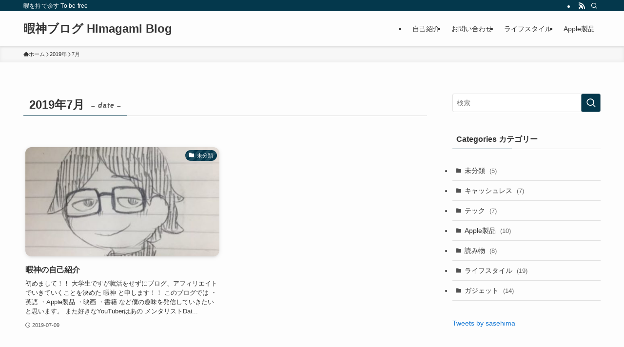

--- FILE ---
content_type: text/html; charset=utf-8
request_url: https://www.google.com/recaptcha/api2/aframe
body_size: -88
content:
<!DOCTYPE HTML><html><head><meta http-equiv="content-type" content="text/html; charset=UTF-8"></head><body><script nonce="Sz0P1UfJwbZIF39-6VYJ0Q">/** Anti-fraud and anti-abuse applications only. See google.com/recaptcha */ try{var clients={'sodar':'https://pagead2.googlesyndication.com/pagead/sodar?'};window.addEventListener("message",function(a){try{if(a.source===window.parent){var b=JSON.parse(a.data);var c=clients[b['id']];if(c){var d=document.createElement('img');d.src=c+b['params']+'&rc='+(localStorage.getItem("rc::a")?sessionStorage.getItem("rc::b"):"");window.document.body.appendChild(d);sessionStorage.setItem("rc::e",parseInt(sessionStorage.getItem("rc::e")||0)+1);localStorage.setItem("rc::h",'1768919906880');}}}catch(b){}});window.parent.postMessage("_grecaptcha_ready", "*");}catch(b){}</script></body></html>